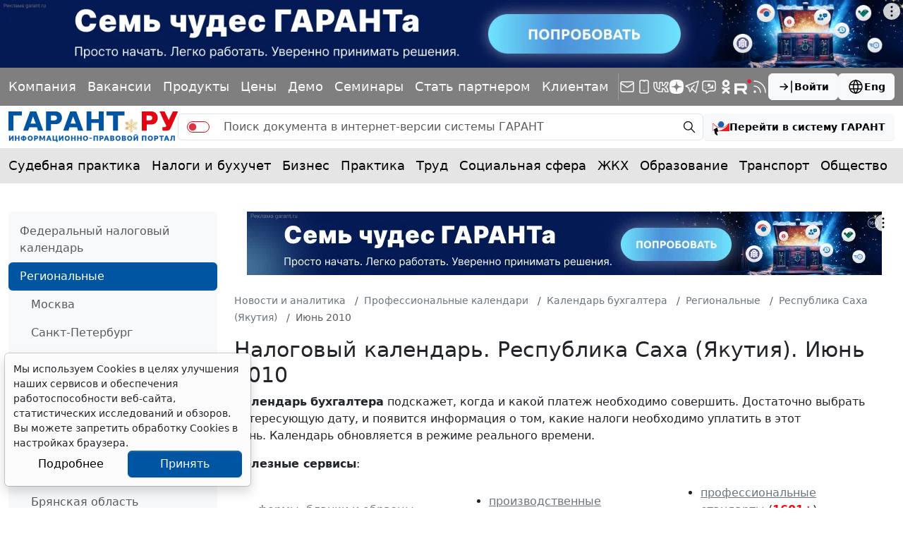

--- FILE ---
content_type: text/css
request_url: https://www.garant.ru/static/garant/css/calendar-inner.css?953
body_size: 872
content:
.calendar-inner {
	width: 378px;
	margin: 0 auto;
	padding: 24px 34px;
	font-size: 16px;
	background-color: #FFFFFF;
}

.calendar-inner .head {
	height: 28px;
	background-color: #005FA8;
	border-right: 1px solid #7FAFD3; 
	border-bottom: 1px solid #7FAFD3; 
	border-left: 1px solid #7FAFD3;
	position: relative;
}

.calendar-inner .head a {
	color: #FFFFFF;
	font-size: 18px;
	font-weight: bold;
	text-decoration: none;
}

.calendar-inner .head .control {
	display: block;
	width: 10px;
    height: 16px;
    margin-top: -8px;
    position: absolute;
    text-decoration: none !important;
    top: 50%;
    z-index: 16;
}

.calendar-inner .head .control img {
    display: block;
    filter: none;
}

.calendar-inner .head .left {
	left: 16px;
}

.calendar-inner .head .right {
	right: 16px;
}

.calendar-inner .head .box-month-year {
	width: 250px; 
	margin: 0px auto;
	text-align: center; 
	text-transform: uppercase;
	position: relative;
	top: 6px;
}

.calendar-inner .head .box-month-year img {
	display: inline-block;
	cursor: pointer;
}

.calendar-inner .head .box-month-year a.month {
	display: inline-block;
	margin: 0 30px 0 5px; 
}
.calendar-inner .head .box-month-year a.year { 
	display: inline-block;
	margin: 0 5px 0 0; 
}

.calendar-inner .head .box-month-year .select-month { 
	display: none;	
	width: 86px; 
	padding: 0px; 
	text-align: center;
	background-color: #005FA8;
	text-transform: none;
	position: absolute; 
	left: 30px; 
	top: 22px; 
	z-index: 11; 
}

.calendar-inner .head .box-month-year .select-month span { 
	display: block;
	margin: 0px; 
	padding: 4px 5px;
	border-bottom: 1px solid #669FCB;
}

.calendar-inner .head .box-month-year .select-month span a {
	display: block;
	width: 100%;
	height: 100%;
	font-size: 15px !important;
	font-weight: normal !important;
	cursor:pointer;
}

.calendar-inner .head .box-month-year .select-year { 
	display: none;	
	width: 56px;
	padding: 0px;
	text-align: center;
	background-color: #005FA8;
	text-transform: none;
	position: absolute; 
	right: 30px; 
	top: 22px; 
	z-index: 11;
}

.calendar-inner .head .box-month-year .select-year span { 
	display: block;
	margin: 0px; 
	padding: 4px 5px;
	border-bottom: 1px solid #669FCB;
}

.calendar-inner .head .box-month-year .select-year span a {
	display: block;
	width: 100%;
	height: 100%;
	font-size: 15px !important;
	font-weight: normal !important;
	cursor:pointer;
}

.calendar-inner .body {
	
}

.calendar-inner .body a {
	color: #000000;
}

.calendar-inner .body table  {
	border-collapse:collapse;
	border: none !important; 
	color: #265699;
	margin-left: -17px;
	width: 412px; 
}

.calendar-inner .body table tr,  .calendar-inner .body table td{
	border: none !important;
}

.calendar-inner .body table td {
	width: 47px;
	height: 36px;
	vertical-align: middle; 
	text-align: center;
}

.calendar-inner .body table td span.selected-date {
	display: inline-block;
	border: 1px #265699 solid;
    background-color: #265699;
    color: #FFFFFF;
	padding: 9px 16px;
}

.calendar-inner .body table td span.active-date {
	display: inline-block;
	border: 1px #A9B7C5 solid;
	padding: 9px 16px;
}

.calendar-inner .body table td span.today-date {
	display: inline-block;
	border: 1px solid #E5EFF6;
	padding: 8px 11px;
}

.calendar-inner .body table a {
	color: inherit;
	text-decoration: underline;
}

.calendar-inner .body table strong {
	font-weight: normal;
	color: #CF1E26;
}

.calendar-inner .body table .past-date {
	color: #7E7D7D;
}

.calendar-inner .body table tr.week td {
	color: #7E7D7D;
	padding: 8px 6px 10px 6px;
}

--- FILE ---
content_type: application/javascript; charset=windows-1251
request_url: https://www.garant.ru/static/www/js/main.js
body_size: 1208
content:
const tooltipTriggerList = document.querySelectorAll('[data-bs-toggle="tooltip"]');
const tooltipList = [...tooltipTriggerList].map(tooltipTriggerEl => new bootstrap.Tooltip(tooltipTriggerEl));

var swiper = new Swiper(".opinionsSwiper", {
    slidesPerView: 1,
    spaceBetween: 24,
    navigation: {
        nextEl: '.swiper-next',
        prevEl: '.swiper-prev',
        disabledClass: 'disabled',
    },
    breakpoints: {
        0: {
            slidesPerView: 1
        },
        576: {
            slidesPerView: 2
        },
        992: {
            slidesPerView: 4
        }
    },
});

var swiper2 = new Swiper(".infographicsSwiper", {
    slidesPerView: 1,
    spaceBetween: 24,
    navigation: {
        nextEl: '.swiper2-next',
        prevEl: '.swiper2-prev',
        disabledClass: 'disabled',
    },
    breakpoints: {
        0: {
            slidesPerView: 1
        },
        576: {
            slidesPerView: 2
        },
        992: {
            slidesPerView: 4
        }
    },
});

var swiper3 = new Swiper(".videoSwiper", {
    slidesPerView: 1,
    spaceBetween: 24,
    navigation: {
        nextEl: '.swiper3-next',
        prevEl: '.swiper3-prev',
        disabledClass: 'disabled',
    },
    breakpoints: {
        0: {
            slidesPerView: 1
        },
        576: {
            slidesPerView: 2
        },
        992: {
            slidesPerView: 4
        },
        1200: {
            slidesPerView: 5
        }
    },
});

var swiper4 = new Swiper(".seminarsSwiper", {
    slidesPerView: 1,
    spaceBetween: 24,
    navigation: {
        nextEl: '.swiper4-next',
        prevEl: '.swiper4-prev',
        disabledClass: 'disabled',
    },
    breakpoints: {
        0: {
            slidesPerView: 1
        },
        576: {
            slidesPerView: 2
        },
        992: {
            slidesPerView: 3
        }
    },
});

var swiper5 = new Swiper(".linksSwiper", {
    slidesPerView: 'auto',
    spaceBetween: 16,
});

const authModal = document.getElementById('authorizationModal');
const tabEl = document.querySelectorAll('button[data-bs-toggle="tab"]');

tabEl.forEach(el => {
    el.addEventListener('shown.bs.tab', event => {
        clearAuthModal();
        const recipient = event.target.getAttribute('data-bs-whatever');
        const modalTitle = authModal.querySelector('.modal-title');
        modalTitle.textContent = recipient;
    });
});

const btnReviews = document.querySelector('.reviews');
const btnTitle = document.querySelector('.reviews span');
const collapseEl = document.querySelectorAll('.multi-collapse');
let taggle = true;

if (btnReviews) {
    btnReviews.addEventListener('click', function() {
        if (taggle) {
            collapseEl.forEach(el => {
                bootstrap.Collapse.getOrCreateInstance(el).show();
            })
            taggle = false;
            btnTitle.textContent = 'Закрыть обзоры';
        }
        else {
            collapseEl.forEach(el => {
                bootstrap.Collapse.getOrCreateInstance(el).hide();
            })
            taggle = true;
            btnTitle.textContent = 'Раскрыть обзоры';
        }
    });
}

const pointTheme = document.querySelector('html');
const THEME = {
    DARK:  'dark',
    LIGHT: 'light',
    AUTO:  'auto',
};

setTheme = (mode) => {
    switch (mode) {
        case THEME.DARK: {
            pointTheme.setAttribute('data-bs-theme', THEME.DARK);
            return;
        }
        case THEME.LIGHT: {
            pointTheme.setAttribute('data-bs-theme', THEME.LIGHT);
            return;
        }
        case THEME.AUTO:
        default: {
            const isDark = window.matchMedia && window.matchMedia('(prefers-color-scheme: dark)').matches;

            if(isDark) {
                pointTheme.setAttribute('data-bs-theme', THEME.DARK);
            } else {
                pointTheme.setAttribute('data-bs-theme', THEME.LIGHT);
            }
            return;
        }
    }
};

initTheme = () => {
    setTheme(THEME.AUTO);
};

initTheme();

authModal.addEventListener('hide.bs.modal', event => {
    clearAuthModal();
})

function clearAuthModal() {
    $('#auth .alert').html('').addClass('d-none');
    $('#auth input').val('').removeClass('is-invalid');
    $('#reg .alert').html('').addClass('d-none');
    $('#reg input').val('').removeClass('is-invalid');
    $('#recovery .alert').html('').addClass('d-none');
    $('#recovery input').val('').removeClass('is-invalid');
    $('#recovery .first_form').removeClass('d-none');
}

function submit_cookies() {
    var exdate = new Date();
    exdate.setDate(exdate.getDate()+1);
    document.cookie = "submit_cookies=1;expires=" + exdate.toGMTString() + ";path=/;domain=.garant.ru;";
}